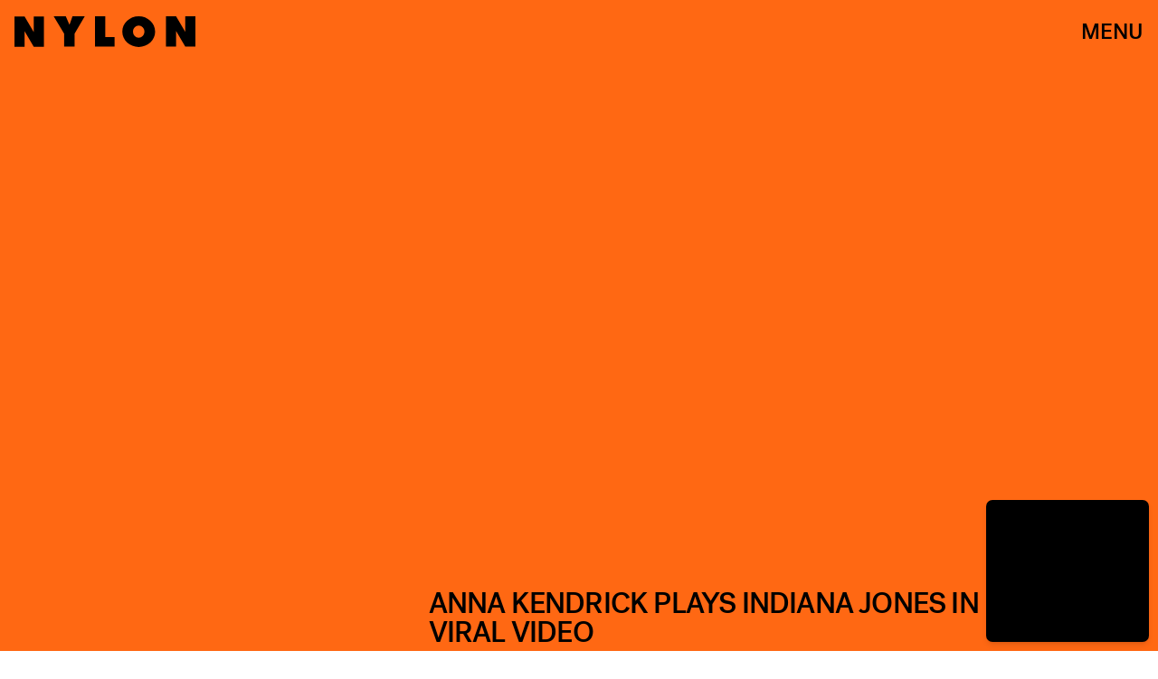

--- FILE ---
content_type: text/html; charset=utf-8
request_url: https://www.google.com/recaptcha/api2/aframe
body_size: 268
content:
<!DOCTYPE HTML><html><head><meta http-equiv="content-type" content="text/html; charset=UTF-8"></head><body><script nonce="b9MxzCO9t255ZDLi8D-kQQ">/** Anti-fraud and anti-abuse applications only. See google.com/recaptcha */ try{var clients={'sodar':'https://pagead2.googlesyndication.com/pagead/sodar?'};window.addEventListener("message",function(a){try{if(a.source===window.parent){var b=JSON.parse(a.data);var c=clients[b['id']];if(c){var d=document.createElement('img');d.src=c+b['params']+'&rc='+(localStorage.getItem("rc::a")?sessionStorage.getItem("rc::b"):"");window.document.body.appendChild(d);sessionStorage.setItem("rc::e",parseInt(sessionStorage.getItem("rc::e")||0)+1);localStorage.setItem("rc::h",'1769840602502');}}}catch(b){}});window.parent.postMessage("_grecaptcha_ready", "*");}catch(b){}</script></body></html>